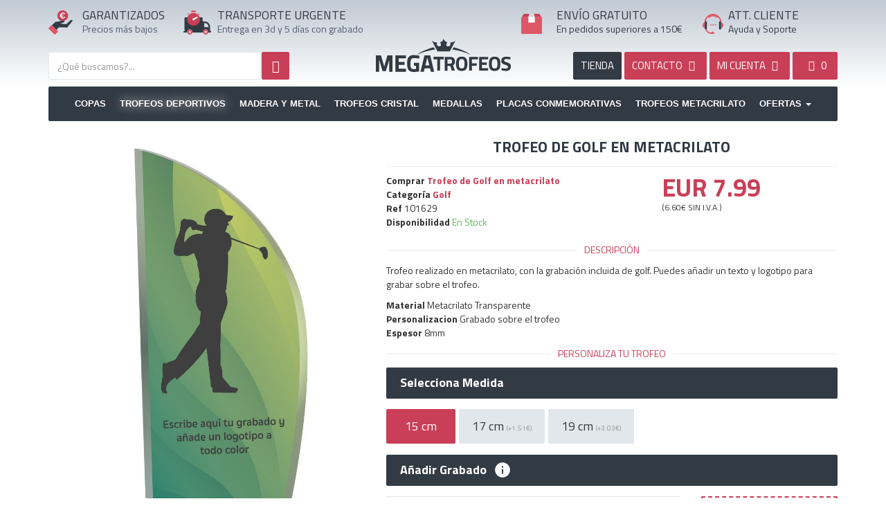

--- FILE ---
content_type: text/html; charset=UTF-8
request_url: https://megatrofeos.es/deportivos/golf/trofeo-de-golf-en-metacrilato
body_size: 12962
content:
<!DOCTYPE html>
<html lang="es">
<head>
    <meta charset="utf-8" />
    <title>Trofeo de cristal acrílico y madera de roble</title>
    <meta name="description" content="Trofeo realizado en metacrilato, con la grabación incluida de baloncesto. Puedes añadir un texto y logotipo para grabar sobre el trofeo.">
    <meta name="viewport" content="width=device-width,minimum-scale=1,initial-scale=1">
    <meta property="og:url" content="https://megatrofeos.es/deportivos/golf/trofeo-de-golf-en-metacrilato">
	<meta property="og:type" content="product">
	<meta property="og:title" content="Trofeo de Golf en metacrilato">
	<meta property="og:description" content="Trofeo realizado en metacrilato, con la grabación&amp;nbsp;incluida de golf. Puedes añadir un texto y logotipo para grabar sobre el trofeo.">
	<meta property="og:image" content="https://static.megatrofeos.es/2182/trofeo-de-golf-en-metacrilato-1.jpg">
	<link rel="canonical" href="https://megatrofeos.es/deportivos/golf/trofeo-de-golf-en-metacrilato">
	<meta name="keywords" content="">
	<meta name="robots" content="INDEX,FOLLOW">
	<meta name="dc.title" content="Trofeo de cristal acrílico y madera de roble">
	<meta name="dc.keywords" content="">
	<meta name="dc.subject" content="Trofeo realizado en metacrilato, con la grabación incluida de baloncesto. Puedes añadir un texto y logotipo para grabar sobre el trofeo.">
	<meta name="dc.description" content="Trofeo realizado en metacrilato, con la grabación incluida de baloncesto. Puedes añadir un texto y logotipo para grabar sobre el trofeo.">
	<base href="https://megatrofeos.es/">
<script>
// Define dataLayer and the gtag function.
window.dataLayer = window.dataLayer || [];
function gtag(){dataLayer.push(arguments);}

// Set default consent to 'denied' as a placeholder
// Determine actual values based on your own requirements
gtag('consent', 'default', {
  'ad_storage': 'granted',
  'ad_user_data': 'granted',
  'ad_personalization': 'granted',
  'analytics_storage': 'granted'
});
</script>

<script async src="https://www.googletagmanager.com/gtag/js?id=G-Q6BTCEMV0C"></script>
<script>
    window.dataLayer = window.dataLayer || [];
    function gtag(){dataLayer.push(arguments);}
    gtag('js', new Date());
    gtag('config', 'G-Q6BTCEMV0C');
    gtag('config', 'AW-873497601', {'allow_enhanced_conversions':true});
</script>
 <script src="https://apis.google.com/js/platform.js?onload=renderBadge" async defer></script>

    <link rel="index" href="https://megatrofeos.es/sitemap">
    <link rel="shortcut icon" href="https://megatrofeos.es/_app/assets/img/ico/favicon.ico">
    <link rel="preconnect" href="https://fonts.googleapis.com">
    <link rel="preconnect" href="https://fonts.gstatic.com" crossorigin>
    <link href="https://fonts.googleapis.com/css?family=Titillium+Web:400,700&display=swap" rel="stylesheet">
    <link href="https://megatrofeos.es/_app/assets/cache/assets.min.css?v=da045000e3f65327f6480018268f7891" rel="stylesheet" type="text/css" />
    <link href="https://megatrofeos.es/_app/assets/cache/e3c25644573df7956b6c61d62f2a2292.min.css?v=b0419ce90df3c07b93ae3192a2fad964" rel="stylesheet" type="text/css" /><style>
        @media (max-width:767px) {
            #list_images{ min-height: 493px }
            #alerta{ height:90px!important }
            #footer ul li{ height:48px }
            .img-responsive, .thumbnail > img, .thumbnail a>img, .carousel-inner>.item>img, .carousel-inner>.item>a>img {
                display: block!important;
                max-width: 100%;
                height: auto;
            }

            .productos .subcategoria .shop_subcategoria_imagen{
                display:none;
            }
        }
    </style>
    </head>
<body id="shop" class="view_producto_new page_2182 spanish" >
		<!--<div id="alerta" class="alert alert-danger text-center" style="margin-bottom:0;border-radius:0;border:none"><b>Próximos Días Festivos</b> 8, 24, 25, 26 y 31 de Diciembre. Y del 1 al 7 de Enero. Al seleccionar un producto le indicamos la fecha en que recibirá su pedido.</div>-->
  	<div class="page-wrapper">
    	    		<header id="header" class="header">
      			<section class="widget widget_navigation " id="widget_1"><div class="section-widget-body"><style>
    #logo_, #logo_movil_ {
        /*background: url(_app/assets/img/logo_es.png) no-repeat;*/
        background: url(logos/logotipo_es.svg) no-repeat;
        background-position: center center;
        background-repeat: no-repeat;
        background-size: 100%;
    }

    #logo_, #logo_movil_ {
        margin-top: 30px;
        height: 100px;
    }

    #logo_movil {
        margin: 10px 0;
        text-indent: -19999px;
        z-index: 100;
        width: 100%;
        height: 40px;
        position: relative;
        float: left;
        background: url(logos/logotipo_es.svg) no-repeat;
        background-position: center center;
        background-repeat: no-repeat;
    }


    .icon1{
        float:left;
        width: 35px;
        height: 35px;
    }
     .icon2{
        float:left;
        width: 40px;
        height: 40px;
    }
     .icon3{
        float:left;
        width: 30px;
        height: 30px;
        margin-top:5px;
    }
    .icon4, .icon4_es{
        float:left;
        width: 30px;
        height: 30px;
        margin-top:5px;
    }
    .icon4_en, .icon4_it, .icon4_pt, .icon4_fr, .icon4_de{
        float:left;
        background-repeat: no-repeat;
        width: 35px;
        height: 35px;
        margin-top:5px;
        background: url(media/logo_langs.svg) no-repeat;
    }

    .icon4_en svg, .icon4_it svg, .icon4_pt svg, .icon4_fr svg, .icon4_de svg{
        display: none;
    }
</style>
<div class="clearfix"></div>
    <div class="header_shop">
    	<div class="container">
            <div class="row hidden-xs head_top">
                <div class="col-sm-2">
                    <div class="row">
                        <div class="col-sm-3 header_icon">
                        	<span class="icon1"><svg version="1.1" id="Capa_1" xmlns="http://www.w3.org/2000/svg" xmlns:xlink="http://www.w3.org/1999/xlink" x="0px" y="0px"
     viewBox="0 0 416.2 420.9" style="enable-background:new 0 0 416.2 420.9;" xml:space="preserve">
<style type="text/css">
    .st0{fill:#323A44;}
    .st1{fill:#C93F57;}
    .st2{fill:#DE5767;}
    .st3{fill:#FFFFFF;}
</style>
<g>
    <path class="st0" d="M414.6,174.9c-12.6-10.1-30.8-9.3-42.2,2.1c-18.2,18.1-36.4,36.2-54.4,54.5c-5.3,5.4-9.8,9.6-18.6,7.9
        c-11.2-2.2-22.7-2.4-34-3.6c-11.5-1.2-23-2.5-34.5-3.7c-9.7-1-19.4-2-29-3c1.1-1.3,2.1-1.7,3.2-2.1c18.4-6.3,36.8-12.5,55.2-18.8
        c7.6-2.6,13.5-11.7,12.6-19.6c-0.3-2.8-1.3-5.5-1.9-8.2c-0.9-0.7-1.8-1.4-2.6-2.2c-5.6-6.1-12.4-7.7-20.3-5.6
        c-10,2.7-20.1,5.2-30.2,7.8c0,0,0,0,0,0h0c-11.3,3.1-22.5,6.6-34,9.2c-14.6,3.3-28.6,9.8-44.2,8.6c-10.7-0.8-19.7,3.5-28.1,9.7
        c-3.5,2.6-6.5,5.7-9.6,8.7c-14.4,14.3-28.9,28.5-43.3,42.8c25.9,25.7,51.7,51.5,77.6,77.2c1.2,1.2,2.3,2.3,3.5,3.5c0,0,0,0,0,0
        c0.1-1.6,0.9-2.8,1.8-4.1c8.8-11.8,17.8-23.5,26.3-35.6c2.5-3.5,5.2-4.3,9.2-4.3c45.3,0.1,90.6-0.1,135.9,0.2
        c7,0,12.7-0.7,15.9-7.7c0.8-1.8,2.4-3.1,3.6-4.7c27.5-34.9,55-69.7,82.6-104.6C416.8,177.2,416.4,176.4,414.6,174.9z"/>
    <path class="st1" d="M248,172.5c7.9-2.1,14.7-0.4,20.3,5.6c0.8,0.8,1.7,1.5,2.6,2.2c2.2-0.8,4.4-1.4,6.6-2.3
        c32.1-13.1,52.2-36.7,58-70.7c5.9-34.5-5.5-64.1-32.6-86.3C260.9-13.4,200.5-4.4,169.2,39.9c-24.2,34.2-21,82.6,7.2,113.5
        c11.5,12.6,25.5,21.2,41.4,26.8c0,0,0,0,0,0C227.9,177.7,237.9,175.1,248,172.5z M208.2,107.1h-13.4V96.9h11.7
        c-0.2-3.2-0.3-5.6-0.3-7.4c0-2,0-3.5,0.2-4.5h-11.6V74.7h12.8c2.2-11.4,6.9-20.3,14.1-26.6c7.2-6.3,16.3-9.5,27.3-9.5
        c8.9,0,16.6,2,23,6.1c6.4,4,11,9.8,13.6,17.2L272.2,68c-1.4-5.3-4.1-9.4-8.1-12.3c-4-2.9-8.7-4.4-14-4.4c-6.7,0-12.4,2-17,6.1
        c-4.6,4-7.9,9.8-9.8,17.3h35.6l-3.3,10.4h-33.8c-0.1,1-0.1,2.5-0.1,4.5c0,1.7,0.1,4.2,0.3,7.4h30.9l-3.2,10.2h-25.8
        c2,6.7,5.2,11.8,9.5,15.4c4.4,3.6,9.7,5.3,16.1,5.3c5.5,0,10.4-1.6,14.9-5c4.4-3.3,7.4-7.9,9-13.9l13.5,4.5
        c-2.6,8.5-7.3,15.1-14.1,19.9c-6.8,4.8-14.7,7.2-23.5,7.2c-10.8,0-19.7-2.9-26.8-8.8C215.5,125.9,210.7,117.7,208.2,107.1z"/>
    <path class="st2" d="M58.7,259.2c-4.6-2.3-8.4-1.5-12.1,2.3c-13.9,14.1-28,28.1-42,42.1c-6.2,6.2-6.2,9.3,0,15.4
        c33,32.7,66,65.4,99,98.1c5,5,8.6,5,13.6,0c14.4-14.3,28.8-28.7,43.1-43.1c4.9-5,4.9-8.8,0-13.7c-6.8-6.9-13.7-13.6-20.5-20.5
        c0,0,0,0,0,0c-1.2-1.1-2.4-2.3-3.5-3.5C110.5,310.7,84.6,284.9,58.7,259.2z"/>
    <path class="st3" d="M222.5,131.8c7,5.9,16,8.8,26.8,8.8c8.9,0,16.7-2.4,23.5-7.2c6.8-4.8,11.5-11.4,14.1-19.9l-13.5-4.5
        c-1.6,6-4.6,10.6-9,13.9c-4.4,3.3-9.4,5-14.9,5c-6.4,0-11.8-1.8-16.1-5.3c-4.3-3.5-7.5-8.7-9.5-15.4h25.8l3.2-10.2H222
        c-0.2-3.2-0.3-5.6-0.3-7.4c0-2,0-3.5,0.1-4.5h33.8l3.3-10.4h-35.6c1.9-7.5,5.2-13.3,9.8-17.3c4.7-4.1,10.3-6.1,17-6.1
        c5.3,0,9.9,1.5,14,4.4c4,2.9,6.7,7,8.1,12.3l13.3-6.1c-2.6-7.4-7.1-13.1-13.6-17.2c-6.5-4.1-14.1-6.1-23-6.1
        c-11,0-20.1,3.2-27.3,9.5c-7.2,6.4-11.9,15.2-14.1,26.6h-12.8v10.4h11.6c-0.1,1-0.2,2.5-0.2,4.5c0,1.7,0.1,4.2,0.3,7.4h-11.7v10.2
        h13.4C210.7,117.7,215.5,125.9,222.5,131.8z"/>
</g>
</svg></span>
                        </div>
                        <div class="col-sm-9 no_padl">
                        	<p class="header_titulos" id="text1"></p>
                        	<p class="header_content" id="text2"></p>
                        </div>
                    </div>
                </div>

                <div class="col-sm-3">
                    <div class="row">
                        <div class="col-sm-2 header_icon">
                            <span class="icon2"><svg version="1.1" id="Capa_1" xmlns="http://www.w3.org/2000/svg" xmlns:xlink="http://www.w3.org/1999/xlink" x="0px" y="0px"
     viewBox="0 0 415.9 367.9" style="enable-background:new 0 0 415.9 367.9;" xml:space="preserve">
<style type="text/css">
    .st0{fill:#323A44;}
    .st1{fill:#C93F57;}
    .st2{fill:#DE5767;}
    .st3{fill:#FFFFFF;}
</style>
<g>
    <path class="st0" d="M404.7,312.1c-4.7,0-4.9-2.2-4.8-5.8c0.1-20.6,0.1-41.3,0-61.9c0-7.2-1.6-14.2-3.9-20.9
        c-4.3-13.1-11.7-24.4-21.9-33.9c-14.9-13.9-32.5-20.8-52.6-21.5c-9-0.3-18-0.1-27-0.1c-6.6,0-6.6,0-6.6-6.8c0-13.5,0-27,0-40.5
        c0-10-6.6-16.6-16.5-16.7c-13.2,0-26.3,0-39.5,0c1.1,20.4-3.4,39.3-16,55.8c-13.3,17.4-30.7,28.1-52.6,31.2
        c-26.1,3.7-48.8-4-67.5-22.2C80.5,154,72.7,135.4,72,114c-0.1-3.3,0-6.7,0-10c-12.6,0-25.3,0-37.9,0C22,104,16,110,16,122.1
        c0,56.9,0.1,113.8-0.1,170.7c0,8.7,2.9,15,12.4,19.1c-5.8,0-10.2,0-14.6,0C5.7,312,0,317.1,0,324c0,6.9,5.8,11.9,13.7,11.9
        c14.3,0,28.6,0,42.9,0c-4-26.4,14.2-48.3,40-48c24.8,0.2,42.4,22.2,38.5,48v0c53.8,0,107.6,0,161.3,0c-4-26.4,14.2-48.3,40-48
        c24.8,0.2,42.4,22.2,38.5,48h0c9.5,0,19,0.1,28.5-0.1c6.6-0.1,11.9-5.3,12.2-11.5C416.2,318.4,411,312.2,404.7,312.1z M375.9,253.2
        c0,3.2-2.3,2.7-4.2,2.7c-9.3,0-18.6,0-27.9,0c-9.1,0-18.3-0.1-27.4,0.1c-3.1,0.1-4.4-0.7-4.4-4.1c0.1-18.6,0.1-37.3,0-55.9
        c0-3.5,1.4-4,4.5-4.1c31.3-0.6,54.5,18.5,59.4,49.4C376.3,245.2,375.8,249.3,375.9,253.2z"/>
    <path class="st1" d="M55.7,137.7c0.9,25.8,10.2,48.2,28.7,66c22.6,21.8,49.8,31.1,81.3,26.7c26.3-3.7,47.3-16.6,63.3-37.5
        c15.1-19.8,20.6-42.6,19.2-67.2c-0.4-1.3-0.9-2.7-1.1-4c-5.9-44.3-44.1-80-88.5-82.5C118.8,36.8,82.7,58,65.2,93.6
        c-5,10.2-7.2,21.1-9.5,32.1v0C55.7,129.7,55.5,133.7,55.7,137.7z M146.2,122.1c19.6-8.5,39.5-16.6,59.2-24.8
        c0.9-0.4,1.9-0.4,1.8-0.4c3.7-0.4,6,0.5,6.9,3.1c1,2.7,0.4,5-2,6.9c-17.2,13.4-34.2,27-51.5,40.2c-9.5,7.2-19.7,4-23.6-6.9
        C134.6,133.4,138.1,125.6,146.2,122.1z"/>
    <path class="st2" d="M96.7,287.9c-25.8-0.3-44,21.6-40,48c2.3,9.5,7,17.5,14.8,23.6c23.1,17.8,57,6.2,63.8-23.6c0,0,0,0,0,0
        C139.1,310.1,121.5,288.2,96.7,287.9z M95.7,343.9c-8.7-0.1-15.7-7.3-15.7-16c0-8.9,7.3-16.1,16.2-16c8.7,0.1,15.7,7.3,15.7,16
        C111.9,336.8,104.7,344,95.7,343.9z"/>
    <path class="st2" d="M336.6,287.9c-25.8-0.3-44,21.6-40,48c2.3,9.5,7,17.5,14.8,23.6c23.1,17.8,57,6.2,63.8-23.6c0,0,0,0,0,0
        C379,310.1,361.4,288.2,336.6,287.9z M335.6,343.9c-8.7-0.1-15.7-7.3-15.7-16c0-8.9,7.3-16.1,16.3-16c8.7,0.1,15.7,7.3,15.7,16
        C351.9,336.8,344.6,344,335.6,343.9z"/>
    <path class="st2" d="M124.3,29.4c18.4,0,36.9,0,55.3,0c4.3,0,6.1-2.1,6-6.3c-0.1-5.2-0.2-10.4,0-15.6c0.2-5.3-2.2-7.1-7.3-7
        c-8.6,0.2-17.2,0.1-25.9,0.1c-9.2,0-18.4,0.1-27.7,0c-4.5-0.1-6.8,1.7-6.7,6.4c0.1,5.4,0.1,10.8,0,16.2
        C118.1,27.3,119.9,29.4,124.3,29.4z"/>
    <path class="st2" d="M70.9,70.1c4.2-4.6,8.7-8.8,13.1-13.2c4.9-4.9,4.7-6.1-1.4-9.2c-1.8-0.9-3.6-1.7-5.8-1.6
        c-6.1,0.3-10.6,3-13.4,8.5c-2.8,5.4-1.6,10.4,2,15.1C67.1,72.1,68.5,72.7,70.9,70.1z"/>
    <path class="st2" d="M219.3,56.5c4.8,4.1,9.3,8.8,13.6,13.5c2.6,2.8,4.1,2.1,6-0.5c3.3-4.5,4.5-9.3,1.9-14.6
        c-2.7-5.5-7.1-8.4-13.2-8.7c-2.7-0.1-5.1,0.9-7.3,2.3C216.2,50.8,215.2,53,219.3,56.5z"/>
    <path class="st3" d="M160.6,147.1c17.3-13.2,34.3-26.8,51.5-40.2c2.4-1.9,3-4.3,2-6.9c-1-2.6-3.2-3.4-6.9-3.1c0.1,0-0.9,0-1.8,0.4
        c-19.8,8.2-39.6,16.3-59.2,24.8c-8,3.5-11.5,11.3-9.1,18.1C140.9,151,151.2,154.3,160.6,147.1z"/>
</g>
</svg></span>
                        </div>
                        <div class="col-sm-10" style="padding-right: 0">
                            <p class="header_titulos" id="text5"></p>
                            <p class="header_content" id="text6"></p>
                        </div>
                    </div>
                </div>


                <div class="col-sm-2">
                                    <a id="logo_" href="https://megatrofeos.es/" title="Trofeos">Trofeos</a>
                </div>


                <div class="col-sm-3" style="padding-right: 0">
                    <div class="row">
                        <div class="col-sm-2 header_icon">
                            <span class="icon3">


                                <svg version="1.1" id="Capa_1" xmlns="http://www.w3.org/2000/svg" xmlns:xlink="http://www.w3.org/1999/xlink" x="0px" y="0px"
     viewBox="0 0 368 351.8" style="enable-background:new 0 0 368 351.8;" xml:space="preserve">
<style type="text/css">
    .st0__{fill:#DE5767;}
    .st1__{fill:#C93F57;}
    .st2__{fill:#D8DBE0;}
    .st3__{fill:#FEFEFE;}
</style>
<g>
    <path class="st0__" d="M361,57.9c-5.5-2.2-11.3-2-17.1-2c-34.6,0-69.2,0-103.8,0c0,0,0,0,0,0c0,0-0.5,0-0.5,0
        c0.1,5.8,0.3,11.6,0.3,17.4c0,28.4,0,56.9,0,86.4c-5.3-4.8-10.1-8.9-14.7-13.3c-2-2-3.3-2.5-5.6-0.3c-4.1,3.9-8.7,7.3-12.7,11.2
        c-2.4,2.3-3.8,2-6.1,0c-4.6-4-9.6-7.6-14.3-11.6c-1.9-1.6-3.1-1.7-5,0c-4.2,3.8-8.9,7.1-12.9,11c-3,3-4.9,2.6-7.6-0.4
        c-3.2-3.6-7-6.6-10.3-10.2c-2.1-2.3-3.5-2-5.7-0.1c-5.3,4.5-10.8,8.7-16.2,13c-1.2-0.7-0.8-1.7-0.8-2.4c0-32.4,0-64.9,0-97.3
        c0-1.2,0.2-2.3,0.3-3.5l-0.5,0c-34.6,0-69.2,0-103.8,0c-5.8,0-11.6-0.2-17.1,2C2.8,62,0,66.6,0,72.8C0.1,160,0,247.3,0.1,334.6
        c0,10.8,6.6,17.3,17.5,17.3c110.9,0,221.8,0,332.8,0c11.2,0,17.5-6.5,17.5-17.7c0-86.3,0-172.5,0.1-258.8
        C368,68.3,366.1,62.6,361,57.9z"/>
    <path class="st1__" d="M240.1,55.9c34.6,0,69.2,0,103.8,0c5.8,0,11.6-0.2,17.1,2c-12.2-17.3-24.3-34.6-36.5-51.8
        c-3-4.3-7.4-6.1-12.5-6.1c-29.3,0-58.6,0-87.9,0.1C229.5,18.7,234.8,37.3,240.1,55.9z"/>
    <path class="st1__" d="M24,55.9c34.6,0,69.2,0,103.8,0c5.3-18.6,10.7-37.2,16-55.9C114.5,0,85.2,0,56,0c-5.4,0-9.8,2.3-12.8,6.6
        C31,23.6,19,40.8,6.9,57.9C12.4,55.7,18.2,55.9,24,55.9z"/>
    <path class="st2__" d="M127.8,55.9l0.5,0c37.1,0,74.2,0,111.3,0c0,0,0,0,0,0c0,0,0.5,0,0.5,0c0,0,0,0,0,0
        c-5.3-18.6-10.7-37.2-16-55.9c0,0,0,0,0,0c-26.8,0-53.5,0-80.3,0c0,0,0,0,0,0C138.5,18.7,133.2,37.3,127.8,55.9z"/>
    <path class="st3__" d="M128.3,56c-0.1,1.2-0.3,2.3-0.3,3.5c0,32.4,0,64.9,0,97.3c0,0.7-0.4,1.7,0.8,2.4c5.4-4.3,10.9-8.5,16.2-13
        c2.2-1.9,3.6-2.2,5.7,0.1c3.3,3.5,7.1,6.6,10.3,10.2c2.6,3,4.5,3.4,7.6,0.4c4-3.9,8.7-7.2,12.9-11c1.9-1.7,3.1-1.6,5,0
        c4.7,4,9.7,7.6,14.3,11.6c2.3,2,3.8,2.3,6.1,0c4-3.9,8.6-7.3,12.7-11.2c2.3-2.2,3.6-1.7,5.6,0.3c4.5,4.4,9.4,8.5,14.7,13.3
        c0-29.5,0-58,0-86.4c0-5.8-0.2-11.6-0.3-17.4c0,0,0,0,0,0C202.5,55.9,165.4,55.9,128.3,56z"/>
</g>
</svg>

</span>
                        </div>
                        <div class="col-sm-10">
                            <p class="header_titulos" id="text3"></p>
                            <p class="header_content" id="text4"></p>
                        </div>
                    </div>
                </div>

                <div class="col-sm-2" style="padding:0">
                    <div class="row">
                        <div class="col-sm-2 header_icon" style="padding: 0">
                            <span class="icon4_es">
                                <svg version="1.1" id="Capa_1" xmlns="http://www.w3.org/2000/svg" xmlns:xlink="http://www.w3.org/1999/xlink" x="0px" y="0px"
     viewBox="0 0 387 368.1" style="enable-background:new 0 0 387 368.1;" xml:space="preserve">
<style type="text/css">
    .st0_{fill:#FDFDFD;}
    .st1_{fill:#DE5767;}
    .st2_{fill:#323A44;}
    .st3_{fill:#F6F8FA;}
</style>
<g>
    <path class="st0_" d="M285.3,59.9c0,0.1-0.1,0.2-0.1,0.3c0.1,0.1,0.3,0.1,0.4,0.2C285.5,60.2,285.4,60,285.3,59.9z"/>
    <path class="st1_" d="M357.2,158.6c-2.9-1.7-3.9-3.4-3.9-6.6c0-4.1-0.4-8.3-1-12.4c-6.5-43.7-27.2-79.2-62.1-106.2
        C256,7,217-4.2,174.1,1.4c-41.9,5.4-76.3,25.4-103.2,58c-22.3,27-34.6,58.1-36.2,93.2c-0.2,3.5-2,4.4-4.4,5.7
        C4.2,172.1-7,203.7,4.5,231c7.1,16.9,19.9,27.5,37.1,33.1c0-35.8,0-71.5,0.1-107.3c0-11.6,7.4-19.6,19.1-20.9c0,0,0,0,0,0
        c0-0.5-0.1-1,0-1.5c4.1-23.6,13.8-44.7,29.2-63c3.5-4.2,6.8-8.8,11.7-11.9c6.6,13.8,16,16.3,28.2,7.5c15.8-11.5,33.2-19,52.7-20.8
        c27.6-2.4,53.1,3.7,75.5,20.9c11.3,8.7,21.7,5.8,27.3-7c0-0.1,0.1-0.2,0.1-0.3c2.9-1,3.4,1.9,4.8,3.1c3,2.8,5.7,6,8.5,9.1
        c0,0,0,0,0,0c0,0,0,0,0,0c3.3,3.3,5.9,7.1,8.4,11c10.5,16.2,17.6,33.7,20.4,52.8c12.2,2.5,18.1,9.6,18.1,21.8
        c0,35.4,0.1,70.9,0.1,106.3v0c0.5-0.2,0.9-0.5,1.4-0.6c24.8-8.6,38.6-26.3,40-52.3C388.1,187.9,377.5,170.1,357.2,158.6z"/>
    <path class="st2_" d="M73.7,284C73.7,284,73.7,284,73.7,284c5.5-4.5,8-10.2,8-17.3c-0.1-36.2,0-72.4-0.1-108.6
        c0-13.4-7.5-21.3-20.9-22.1c0,0,0,0,0,0c-11.7,1.2-19,9.3-19.1,20.9c0,35.8,0,71.5-0.1,107.3c-0.6,8,1.8,14.7,7.8,20.1
        C57.6,289.2,65.7,289.8,73.7,284z"/>
    <path class="st2_" d="M327.4,136c-14.5,0.6-21.9,8.2-21.9,22.6c0,35.4,0.1,70.8-0.1,106.2c0,7.4,1.9,13.7,7.2,18.9c0,0,0,0,0,0
        c5.3,3.3,10.9,5.5,17.4,3.8c10.4-2.7,15.3-9.9,15.6-23.4c0,0,0,0,0,0c0-35.4-0.1-70.9-0.1-106.3C345.5,145.6,339.6,138.4,327.4,136
        z"/>
    <path class="st1_" d="M215.8,339.9c-3.7-8-10.2-12-19.1-11.8c-4.5,0.1-9,0.1-13.5,0c-9.8-0.3-16.6,4.1-20.3,13
        c-1,2.3-2.1,3.1-4.4,2.9c-15.2-1.7-29.6-5.6-42.9-13.2c-19.1-10.9-32.8-26.8-41.9-46.6c0,0,0,0,0,0c-8,5.8-16.1,5.1-24.3,0.2
        c0.1,0.5,0.1,1,0.3,1.5c18.2,43.2,49.8,70.4,95.9,80.3c15.8,3.4,31.8,1.5,47.7,2.1c6.2,0.2,11.9-0.8,17.1-4.2c0,0,0,0,0,0
        c0.5-0.6,1.1-1.3,1.6-1.9C217.8,355.4,219.5,347.9,215.8,339.9z"/>
    <path class="st3_" d="M294.5,69.4c0.9,1.2,1.7,3.3,4.1,2.7c0,0,0,0,0,0c-2.8-3.1-5.4-6.3-8.5-9.1c-1.3-1.3-1.9-4.1-4.8-3.1
        c0.1,0.2,0.2,0.3,0.2,0.5C287.6,64.3,291.9,66.1,294.5,69.4z"/>
</g>
<g>
    <path class="st1_" d="M140.6,204c0-7.8,5.3-13.4,12.7-13.4s12.5,5.5,12.5,13.4c0,7.6-4.9,13.4-12.7,13.4
        C145.7,217.4,140.6,211.7,140.6,204z"/>
    <path class="st1_" d="M184.5,204c0-7.8,5.3-13.4,12.7-13.4c7.4,0,12.5,5.5,12.5,13.4c0,7.6-4.9,13.4-12.7,13.4
        C189.6,217.4,184.5,211.7,184.5,204z"/>
    <path class="st1_" d="M228.4,204c0-7.8,5.3-13.4,12.7-13.4c7.4,0,12.5,5.5,12.5,13.4c0,7.6-4.9,13.4-12.7,13.4
        C233.5,217.4,228.4,211.7,228.4,204z"/>
</g>
</svg>

                            </span>
                        </div>
                        <div class="col-sm-10"  style="padding:0">
                        	<p class="header_titulos" id="text7"></p>
                        	<p class="header_content" id="text8"></p>
                        </div>
                    </div>
                </div>
            </div>
            <div class="row only_phone">
                <a id="logo_movil" href="https://megatrofeos.es/" title="Copas Trofeos" height="50" width="412">Copas Trofeos</a>
            </div>
            <div class="row">
                <div class="col-sm-5">
                	<!--search-->
                    <section class="widget widget_shop_search " id="widget_50"><div class="section-widget-body"><form id="search_form" onsubmit="shopsearchform()" class="search_form" action="https://megatrofeos.es/shop/busqueda" method="post">
	<input type="hidden" name="redirect" value="https://megatrofeos.es/deportivos/golf/trofeo-de-golf-en-metacrilato">

	<div class="search_size">
		
		<div class="search_input_size">
			<input type="text" id="shopsearch" name="shopsearch" aria-labelledby="Busqueda" class="typeahead form-control search_input search" value="" placeholder="¿Qué buscamos?...">
		</div>

	</div>
	
	<button type="submit" id="search_btn" name="search_btn" class="btn btn-search btn-primary search_btn" aria-label="Busqueda"><i class="fa fa-search"></i></button>
</form></div></section><div class="clearfix"></div>                </div>

                
                <div class="col-sm-6 col-sm-offset-1">
                    <div class="row">
                        <div class="pull-right header_right" style="text-transform: uppercase;">
                            <a href="https://megatrofeos.es/filtro" title="Tienda de Trofeos" class="btn btn-dark search_btns hidden-xs">Tienda</a>
                            <a href="https://megatrofeos.es/contacto" title="Contacto" class="btn btn-primary search_btns hidden-xs"><span class="hidden-sm">Contacto </span><i class="icon-mail"></i></a>
                            <a rel="nofollow" href="https://megatrofeos.es/auth/login" data-role="" title="Mi cuenta" class="btn btn-primary search_btns text"><span class="hidden-sm">MI CUENTA</span> <i class="icon-user-circle"></i></a>
                            <a rel="nofollow" data-spaceweb="cesta" data-placement="bottomRight" class="btn btn-primary search_btns text" href="https://megatrofeos.es/cesta" style="min-width: 65px"><span id="shop_cart"><i class="icon-shopping-basket"></i> 
                                <span id="cesta_total_items">0</span> 
                                <span id="cesta_count_items" class="hide">&nbsp;</span></span>
                            </a>                        
                        </div>
                    </div>  
                </div>
            </div>
        </div>
    </div>
    
	<div class="container">
        <div id="navigation" class="navbar navbar-default" role="navigation">
                <div class="navbar-header">
                  <button type="button" class="navbar-toggle" data-toggle="collapse" data-target="#navbar-navigation0">
                    <span class="sr-only">Toggle navigation</span>
                    <span class="icon-bar"></span>
                    <span class="icon-bar"></span>
                    <span class="icon-bar"></span>
                  </button>
                </div>
                <div id="navbar-navigation0" class="navbar-collapse collapse">
                  <ul class="nav navbar-nav">
                    <li class=""><a href="copas">Copas</a></li><li class="active "><a href="deportivos">Trofeos Deportivos</a></li><li class=""><a href="madera-y-metal">Madera y Metal</a></li><li class=""><a href="trofeos-de-cristal">Trofeos Cristal</a></li><li class=""><a href="medallas">Medallas</a></li><li class=""><a href="placas-homenaje">Placas Conmemorativas</a></li><li class=""><a href="trofeos-de-metacrilato">Trofeos Metacrilato</a></li>                    <li class="dropdown">
                      <a href="ofertas" class="dropdown-toggle" data-toggle="dropdown" role="button" aria-haspopup="true" aria-expanded="false">Ofertas <span class="caret"></span></a>
                      <ul class="dropdown-menu">
                        <li><a href="ofertas">Ofertas</a></li>
                        <li><a href="outlet">outlet</a></li>
                        <li><a href="complementos">Complementos</a></li>
                        <li><a href="articulos-promocionales">Promocionales</a></li>
                        <li><a href="materiales">Materiales</a></li>
                      </ul>
                    </li>
                    
                  </ul>
                </div>
        </div>
    </div> 

    </div></section>      			    		</header>
    	    	    	<div class="content-wrapper">
    			      	<section class="page-section">
	        	<div class="container">
	          		<div class="row">
			            			            			            <main>
			              				              	<article id="contenido" class="contenido col-sm-12">
				                				                				                  	<div class="row" itemscope itemtype="http://schema.org/Product">
    <div class="col-md-5">
        <div class="rows">
            <div id="list_images">
                <div id="sync1" class="owl-carousel">
            <div id="imagen_0" class="item attr_opc_0" data-attr_opc="0">
        	<img src="https://static.megatrofeos.es/2182/trofeo-de-golf-en-metacrilato-1-842x1200.jpg" alt="Trofeo de Golf en metacrilato" title="Trofeo de Golf en metacrilato" class="img-responsive" itemprop="image" width="458">
        </div>
    </div>
<br>
<br>
                <!-- end product images -->
            </div>
        </div>
    </div>
    <div class="col-md-7">
        <div class="shop_producto_head">
            
            <h1 class="titulo"><span>Trofeo de Golf en metacrilato</span></h1>
            
            <div class="clearfix"></div>    
            <hr style="margin-top:10px;margin-bottom:10px" />

            <div class="row">
                
                <!-- CARACTERÍSTICAS-->
                <div class="col-sm-7">

                    <meta itemprop="sku" content="101629" />
                    <span class="hide" itemprop="brand" itemscope itemtype="http://schema.org/Brand">
                        <span itemprop="name">MegaTrofeos</span>
                    </span>

                    
                    <ul class="caracteristicas">

                        <li class="text-recorta">
                            <strong>Comprar <a class="text-primary" href='https://megatrofeos.es/deportivos/golf/trofeo-de-golf-en-metacrilato' title='Trofeo de Golf en metacrilato'><span itemprop="name">Trofeo de Golf en metacrilato</span></a></strong>
                        </li>
                        <li>
                            <strong>Categoría 
                                <a class="text-primary" href="deportivos/golf">
                                    <span itemprop="category">Golf</span>
                                </a>
                            </strong>
                        </li>
                        <li>
                            <strong>Ref </strong><span itemprop='productID' content='mpn:101629'>101629</span>
                        </li>
                        
                        <li id="id_articulo" data-id="2182" class="hide"></li>

                        <li class="hide">
                            <strong>Disponibilidad</strong>&nbsp;<span id="disponibilidad" data-uni="unidades"></span>
                        </li>

                                                    <li class="text-recorta">
                                <strong>Disponibilidad</strong> <span class="text-success">En Stock</span></li>
                            <li>
                        
                    </ul>
                </div>
                <!-- FIN CARACTERÍSTICAS-->

                <!-- PRECIOS-->
                <div class="col-sm-5">
                    <div class="prices">

                        
                            <p class="our_price_display">
                                <span itemprop="offers" itemtype="http://schema.org/Offer" itemscope>
                                    <link itemprop="url" href="deportivos/golf/trofeo-de-golf-en-metacrilato" />
                                                                            <meta itemprop="availability" content="https://schema.org/InStock" />
                                                                        <meta itemprop="priceCurrency" content="EUR" />
                                    <span itemprop="price" content="7.99">
                                                                                <span id="our_price_display" class="price">EUR 
                                            <span id="precio_final">7.99</span> 
                                                                                    </span>
                                    </span>
                                    <meta itemprop="priceValidUntil" content="2027-01-21" />
                                </span>
                            </p>                        

                            <p class="hide"><span id="precio_attr_add"></span>€ </p>

                            <span id="price_sintax">(<span id="price_sintax_display">6.6</span>€ sin I.V.A.)</span></span>
                            
                    </div> 
                </div>
                <!-- FIN PRECIOS-->

                                    <div class="clearfix"></div>

                    <div class="col-sm-12">
                        <div class="text-with-hr text-primary">
                            <span>DESCRIPCIÓN</span>
                        </div>
                        <span itemprop="description"><p>Trofeo realizado en metacrilato, con la grabación&nbsp;incluida de golf. Puedes añadir un texto y logotipo para grabar sobre el trofeo.</p></span>
                    </div>
                
                
                <div class="clearfix"></div>

                <div class="col-sm-12">
                    <b>Material</b> Metacrilato Transparente<br><b>Personalizacion</b> Grabado sobre el trofeo<br><b>Espesor</b> 8mm<br>                </div>

            </div>

            <div class="clearfix"></div>
            
            <div class="well">
                <!-- product for order -->
                <div class="addtocart">
    <form class="form-horizontal" role="form" name="cesta_addtocart" id="cesta_addtocart" action="cesta/add" method="POST" enctype="multipart/form-data">
        <p class="hidden">
            <input type="text" readonly="readonly" name="id_producto" id="id_producto" value="2182" />
            <input type="text" readonly="readonly" name="referencia_proveedor" id="referencia_proveedor" value="1016" />
            <input type="text" readonly="readonly" name="referencia" id="referencia" value="101629" />
            <input type="text" readonly="readonly" name="preparation_time" id="preparation_time" value="0" date-originalpt="0" />
            <input type="text" readonly="readonly" name="id_comb" id="id_combination" value="" />
            <input type="text" readonly="readonly" name="combinations" id="combinations" value="" />
            <input type="text" readonly="readonly" name="precio" id="precio" value="6.6"/>
            <input type="text" readonly="readonly" name="cantidad_min" id="cantidad_min" value="1"/>
            <input type="text" readonly="readonly" name="cantidad_max" id="cantidad_max" data-stockdirecto="0" value="0"/>
            <input type="text" readonly="readonly" name="qty_descuento" id="qty_descuento" value="0"/>
            <input type="text" readonly="readonly" name="qty_descuento_uni" id="qty_descuento_uni" value="0"/>
            <input type="text" readonly="readonly" name="precio_venta" id="precio_venta" value="6.6" />
            <input type="text" readonly="readonly" name="precio_incremento" id="incremento" value="" />
            <input type="text" readonly="readonly" name="precio_attr_opt" id="precio_attr_opt" value="0" />
            <input type="text" readonly="readonly" name="opt_attr" id="opt_attr" value="" />
            <input type="text" readonly="readonly" name="stock_comb" id="stock_comb" value="0" />
            <input type="text" readonly="readonly" name="complementos" id="complementos" value="" />
            <input type="text" readonly="readonly" name="complementos_precio" id="complementos_precio" value="" />
            <input type="text" readonly="readonly" name="require_envio" id="require_envio" value="1" />
            <input type="text" readonly="readonly" name="require_procesado" id="require_procesado" value="1" />
        </p>

        <div class="col-sm-12 form-horizontal">

            <!-- attributes -->
            <div id="atributos">
    
            <div class="clearfix"></div>
        <div id="opc_pro" class="row text-with-hr hidden-xs">
            <span><i class="fa fa-angle-down" aria-hidden="true"></i> PERSONALIZA TU TROFEO <i class="fa fa-angle-down" aria-hidden="true"></i></span>
        </div>
    
    <div class="hide" id="loading"><i class="fa fa-spinner fa-pulse"></i></div>

                    
        <div class="hide_ form-group attrs_comb tipo_5">
            <div class="items_1 group">

                                    <div class="attrs_label">
                        <label class="pull-left">
                            Selecciona Medida <span class="label_right"></span>
                        </label>
                                            </div>
                
                <div class="clearfix"></div>

                <div class="attrs_items items_5 ">
    <input class="hide attr_comb buttom_min  in_combination  filtro_1 form-control" data-attr="1" name="attr_comb[1]">
                                
    <ul class="hash_medida require">
        <li class="box_round item item_15"><a href="javascript:" data-stock="999999" data-instock="999999" data-tiempo="0" data-val="15" data-opc="15" data-id_comb="41675" data-precio="0" data-id_tipo="1" data-id_attr="15" data-alias="medida">15 cm</a></li><li class="box_round item item_17"><a href="javascript:" data-stock="999999" data-instock="999999" data-tiempo="0" data-val="17" data-opc="17" data-id_comb="50963" data-precio="1.51" data-id_tipo="1" data-id_attr="17" data-alias="medida">17 cm <small class="text-secundary">(+1.51€)</small></a></li><li class="box_round item item_19"><a href="javascript:" data-stock="999999" data-instock="999999" data-tiempo="0" data-val="19" data-opc="19" data-id_comb="50964" data-precio="3.03" data-id_tipo="1" data-id_attr="19" data-alias="medida">19 cm <small class="text-secundary">(+3.03€)</small></a></li>    </ul>
</div>
            </div>
        </div>
        
        <div class="clearfix"></div>

                    
        <div class="hide_ form-group attrs_comb tipo_3">
            <div class="items_4 group">

                                    <div class="attrs_label">
                        <label class="pull-left">
                            Añadir Grabado <span class="label_right"><a href="javascript:" data-toggle="popover" data-placement="bottom" data-content="Puede añadir un texto y un logotipo o puede subir su diseño completo con la fuente que usted desee y su imagen. Nosotros lo ajustamos al trofeo. Maximo 5Mb.<br><br><img src='media/imagenes/info_chapa.jpg' class='img-fluid' width='244' height='127'>"><svg style="float:right;margin-left:10px"height="26" viewBox="0 0 48 48" width="26" xmlns="http://www.w3.org/2000/svg"><path d="M0 0h48v48H0z" fill="none"/><path fill="white" d="M24 4C12.95 4 4 12.95 4 24s8.95 20 20 20 20-8.95 20-20S35.05 4 24 4zm2 30h-4V22h4v12zm0-16h-4v-4h4v4z"/></svg></a></span>
                        </label>
                                            </div>
                
                <div class="clearfix"></div>

                
<div class="row">
    

    <div class="tipo_3">
                <div class="cols col-sm-8">
                    <input type="hidden" name="id_attrs[4]" value="3482"><textarea class="attr_comb in_combination  attr_item form-control maxlength" style="text-align:center;resize:none" rows="3" 
                    maxlength="500" 
                    placeholder="Escribe aquí un texto para grabar" 
                    data-opc="3482" 
                    data-attr="4" 
                    data-text="Logo"
                    data-id_attr="3482" 
                    data-qtymin="0" 
                    data-tiempo="3" 
                    data-precio="5.99" 
                    name="attr_comb[4]" 
                    data-qtymininc="" 
                    data-qtyminincrement=""
                    ></textarea><div data-qtymin="0" class="hide upfile-zone" data-name="<span>Arrastre aqui la imagen o haga click para seleccionar</span>"></div><a href="javascript:" id="upload_ofile_zone" class="text-right opcion_select_item btn-file upfile-zone-btn" data-name="<span>Arrastre aqui la imagen o haga click para seleccionar</span>"></a>
            <div class="">
                
                <small id="descripcion_type_3"></small>
                <div class="clearfix"></div><small style="color:#a0a0a0;text-transform:uppercase"> Grabado (+<span class="attr_opcione_precio">5.99€</span>)</small><br>            </div>
        </div>
    </div>



            <div class="tipo_7">
            <div class="cols col-sm-4">

                                        <input type="hidden" name="id_attrs[17]" value="3231">

                                        <input class="hide attr_comb in_combination  attr_item filtro_input form-control" data-opc="3231" data-attr="17" data-id_attr="3231" name="attr_comb[17]">                <div class="upfile-zone" data-height="" data-width="" data-name="<img src='media/photo.svg' width='81' height='55' alt='Añadir un diseño'>"></div>
                                            <a href="javascript:" class="upload_reload" rel="nofollow"></a>
                                            <div style="text-align:right"><small>Subir un logotipo</small></div>

            </div>
        </div>
    
    <div class="cols col-sm-12" style="text-align:right; display: block!important;">
        <small><a href="javascript:upload_ofile_click()" class="badge" id="upload_ofile_click" style="background: #C93F57; color:#fff;border-radius:8px" data-translation1="Prefiero escribir un texto y subir un logotipo" data-translation2="Prefiero subir una imagen completa con mi diseño">Prefiero subir el diseño completo desde mi ordenador</a></small>
    </div>
</div>

<style>
    .tipo_3 .tipo_3 .upfile-zone .dropzone{
        min-height:80px;
    }
</style>

            </div>
        </div>
        
        <div class="clearfix"></div>

                    
        <div class="hide_ form-group attrs_comb tipo_7">
            <div class="items_17 group">

                
                <div class="clearfix"></div>

                
            </div>
        </div>
        
        <div class="clearfix"></div>

    
</div>            <!-- end attributes -->

            <div class="row">
                                    
                                    

                    <div class="clearfix form-group wrap-basket">
                        <div class="col-sm-3 producto_unidades">

                            <div class="input-group input-group-lg" id="cantidad_uni" data-placement="top" data-trigger="focus" title="Stock" data-content="Máximo de unidades en stock de este producto">
                                <span class="input-group-btn ">
                                    <button class="btn btn-trans menos" type="button">-</button>
                                </span>
                                                                    <input type="text" min="1" qtymin="1" class="form-control input-lg" id="cantidad" name="cantidad" value="1"/>
                                                                <span class="input-group-btn">
                                    <button class="btn btn-trans mas" type="button">+</button>
                                </span>
                            </div>

                        </div>

                        <div class="col-sm-9 wrap-basket-add">
                            <button id="cesta_addtocart_btn" type="submit" name="submit" data-text="Añadir al carrito" class="btn btn-block btn-primary btn-lg">
                                <span class="text">Añadir al carrito</span>
                                    <span class="pull-right" style="margin-left:-60px">
                                        <i class="fa fa-shopping-basket"></i>
                                        <span id="cart_add_price_final"><span>
                                    </span>
                                </span>
                            </button>
                        </div>
                        
                    </div>

                    <div class="clearfix form-group cesta-addok">
                        <div class="col-sm-12">
                            <a href="https://megatrofeos.es/cesta" id="cesta_addtocart_result" class="hide btn btn-lg btn-success btn-block" style="margin-top:0">Producto añadido!!  ¿Vamos al carrito? <i class="fa fa-shopping-basket"></i></a>
                        </div>
                    </div>

        <style>
        .alert-secondary{
            color: #323A44;
            background-color: #fff;
            border-color: #e2e8f0;
        }
        .border-left{
            border-left: 1px solid #e2e8f0
        }
        .text-bold{
            font-weight:bold
        }
        #cestaFreeText{ padding-top:9px}
        
        </style>

                    <div class="clearfix cesta-addok" id="delivery" data-text1="Te faltan" data-text2="y el Envío es Gratis" data-text3="Envío Gratis" data-text4="Fecha de entrega" data-text5="Con Personalización"></div>

                            </div>
            
        </div>
    </form>
</div>
<div class="clearfix"></div>

                <div class="fecha_entrega_producto_duplica"></div>
                                <!-- end product for order -->
            </div>
            
        </div>
        <!-- fin shop_producto_head-->
        
        <div class="clearfix"></div>
    </div>
</div>

<div class="clearfix"></div>				                			                	<section class="widget widget_shop_relacionados " id="widget_64"><div class="section-widget-titulo-wrapper">
	<div class="section-widget-titulo-inner">
		<h3>Productos Relacionados</h3>
	</div>
	<div class="bottom-divider bottom-divider-section">
        		<div class="bottom-divider-inner" style="margin-bottom: -28px;"></div>
    	</div>
</div><div class="clearfix"></div><div class="section-widget-body"><div class="row shop_lista">
     
        <div class="producto col-xs-4 col-sm-2 col-md-2">

            <a href="deportivos/golf/trofeo-gold-de-metacrilato" title="Trofeo Golf de metacrilato">
                
                <div class="shop_producto_imagen" style="padding: 10px">
                                        <img src="https://static.megatrofeos.es/12736/trofeo-gold-de-metacrilato-3-200x286.jpg" alt="Trofeo Gold de metacrilato" title="Trofeo Gold de metacrilato" class="img-responsive imagen_shop" height="229" width="160" />                </div>
                
                <div class="shop_producto_titulo">
                    Trofeo Golf de metacrilato                </div>

                <div class="shop_producto_precios">
                                            <span class="price">13.49€</span>
                                    </div>
            </a>

        </div>
     
        <div class="producto col-xs-4 col-sm-2 col-md-2">

            <a href="deportivos/golf/trofeo-de-golf-de-resina" title="Trofeo de golf ">
                
                <div class="shop_producto_imagen" style="padding: 10px">
                                        <img src="https://static.megatrofeos.es/12931/trofeo-de-golf-de-resina-1-200x286.jpg" alt="Trofeo de golf de resina" title="Trofeo de golf de resina" class="img-responsive imagen_shop" height="229" width="160" />                </div>
                
                <div class="shop_producto_titulo">
                    Trofeo de golf                 </div>

                <div class="shop_producto_precios">
                                            <span class="price">5.99€</span>
                                    </div>
            </a>

        </div>
     
        <div class="producto col-xs-4 col-sm-2 col-md-2">

            <a href="deportivos/golf/trofeo-metacrilato-golf" title="Trofeo metacrilato golf">
                
                <div class="shop_producto_imagen" style="padding: 10px">
                    <div class="box_ribbon success"><span><i style="font-style: normal" class="hidden-xs-inline hidden-sm-inline">rebajado</i> 1.69€</span></div>                    <img src="https://static.megatrofeos.es/12729/trofeo-metacrilato-golf-3-200x286.jpg" alt="Trofeo metacrilato golf" title="Trofeo metacrilato golf" class="img-responsive imagen_shop" height="229" width="160" />                </div>
                
                <div class="shop_producto_titulo">
                    Trofeo metacrilato golf                </div>

                <div class="shop_producto_precios">
                                            <span class="price">desde 9.95€</span>
                                    </div>
            </a>

        </div>
     
        <div class="producto col-xs-4 col-sm-2 col-md-2">

            <a href="deportivos/golf/trofeo-resina-golf" title="Trofeo resina golf">
                
                <div class="shop_producto_imagen" style="padding: 10px">
                                        <img src="https://static.megatrofeos.es/953/trofeo-resina-golf_16-200x286.jpg" alt="Trofeo resina golf" title="Trofeo resina golf" class="img-responsive imagen_shop" height="229" width="160" />                </div>
                
                <div class="shop_producto_titulo">
                    Trofeo resina golf                </div>

                <div class="shop_producto_precios">
                                            <span class="price">21.60€</span>
                                    </div>
            </a>

        </div>
     
        <div class="producto col-xs-4 col-sm-2 col-md-2">

            <a href="deportivos/golf/trofeo-de-golf-de-resina-femenino" title="Trofeo de golf de resina femenino">
                
                <div class="shop_producto_imagen" style="padding: 10px">
                                        <img src="https://static.megatrofeos.es/12982/trofeo-de-golf-de-resina-2929-200x286.jpg" alt="Trofeo de golf de resina 2929" title="Trofeo de golf de resina 2929" class="img-responsive imagen_shop" height="229" width="160" />                </div>
                
                <div class="shop_producto_titulo">
                    Trofeo de golf de resina femenino                </div>

                <div class="shop_producto_precios">
                                            <span class="price">4.99€</span>
                                    </div>
            </a>

        </div>
     
        <div class="producto col-xs-4 col-sm-2 col-md-2">

            <a href="deportivos/golf/trofeo-en-cristal-con-silueta-de-golfista" title="Trofeo en cristal con silueta de Golfista">
                
                <div class="shop_producto_imagen" style="padding: 10px">
                                        <img src="https://static.megatrofeos.es/1499/trofeo-en-cristal-con-silueta-de-golfista-200x286.jpg" alt="Trofeo en cristal con silueta de Golfista" title="Trofeo en cristal con silueta de Golfista" class="img-responsive imagen_shop" height="229" width="160" />                </div>
                
                <div class="shop_producto_titulo">
                    Trofeo en cristal con silueta de Golfista                </div>

                <div class="shop_producto_precios">
                                            <span class="price">13.79€</span>
                                    </div>
            </a>

        </div>
    </div></div></section>			              	</article>
			              				              				            </main>
			            	          		</div>
	        	</div>
	      	</section>
	    </div>
    		    		    <footer id="footer" class="footer page-section">
		        		        		      				      	<div class="container">
			        	<div class="row">
			          		<div class="col-xs-12 col-sm-6 col-md-3">
			            		<section class="widget widget_html " id="widget_42"><div class="section-widget-body"><p class="titulo">MEGATROFEOS</p>
<ul>
	<li><a href="paginas/informacion-corporativa">Información corporativa</a></li>
	<li><a href="paginas/pedidos-sector-publico">Sector Público</a></li>
	<li><a href="paginas/pedidos-profesionales">Acceso Profesionales</a></li>
</ul></div></section>			          		</div>
			          		<div class="col-xs-12 col-sm-6 col-md-3">
			            		<section class="widget widget_html " id="widget_44"><div class="section-widget-body"><p class="titulo">SERVICIO AL CLIENTE</p>
<ul>
	<li><a href="contacto">Contáctanos</a></li>
	<li><a href="paginas/guia-de-compra">Guía de compra</a></li>
	<li><a href="paginas/ayuda">Página de Ayuda</a></li>
</ul></div></section>			          		</div>
			          		<div class="col-xs-12 col-sm-6 col-md-3">
			            		<section class="widget widget_html " id="widget_45"><div class="section-widget-body"><p class="titulo">PAGO Y ENVÍO</p>
<ul>
	<li><a href="paginas/a-donde-enviamos">Envíos y Precios</a></li>
	<li><a href="paginas/formas-de-pago">Formas de Pago</a></li>
	<li><a href="paginas/politica-de-devoluciones">Política de devoluciones</a></li>
</ul></div></section>			          		</div>
			          		<div class="col-xs-12 col-sm-6 col-md-3">
			            		<section class="widget widget_html " id="widget_46"><div class="section-widget-body"><p class="titulo">POLÍTICAS LEGALES</p>
<ul>
	<li><a href="paginas/aviso-legal">Aviso Legal</a></li>
	<li><a href="paginas/politica-de-privacidad">Privacidad</a></li>
	<li><a href="paginas/politica-de-cookies">Cookies</a></li>
	<li><a href="paginas/condiciones-de-venta">Condiciones de Venta</a></li>
</ul></div></section>			          		</div>
			        	</div>
			        	<section class="widget widget_html footer1" id="widget_41"><div class="section-widget-body"><div class="row">
	<div class="col-sm-12">
		<p style="font-size: 20px">Comprar Trofeos y Medallas Online</p>
		<p class="leader">Toda la variedad que esperas y más para encontrar el mejor trofeo para regalar en cualquier evento.</p>
	</div>
</div>

<div class="clearfix"></div>

<div class="row">
	<div class="col-sm-6 text-left payment_footer">
		<img class="lazyload" src="https://megatrofeos.es/_app/assets/img/tarjetas.png?2" width="382" height="30" alt="formas de pago tienda" title="formas de pago tienda">
		<div class="margin visible-xs"><div class="clearfix"></div></div>
	</div>
	<div class="col-sm-6 text-right payment_footer">
		<a href="paginas/idiomas" title="Selección de idioma" style="color:#fff">Seleccionar otro idioma <img class="lazyload" src="https://megatrofeos.es/media/banderas/thumb20/es.png" width="23" height="15" alt="españa"></a>
	</div>
</div> </div></section><div class="clearfix"></div>			      	</div>
		      			    </footer>
	        <section class="widget widget_html " id="widget_40"><div class="section-widget-body"><div class="footer2 pad_10">
	<div class="container">
		<p class="pull-left">
			MegaTrofeos® - Todos los derechos reservados - MegaTrofeos S.L. 2025
		</p>
		<p class="pull-right">
			<a href="https://www.spaceweb.es" title="Diseño de Páginas Web" target="_blank">Diseño Web SpaceWEB</a>
		</p>
	</div>
</div></div></section></div>    <div class="modal fade" id="myModal" tabindex="-1" role="dialog" aria-hidden="true"><div class="modal-dialog"><div class="modal-content"><div class="modal-header"></div><div class="modal-body"></div><div class="modal-footer"></div></div></div></div>
    <script type="text/javascript">
    /* <![CDATA[ */
        var user_id                 = '';
        var session_id              = '633264c2f26f24d2ca2be94249a5ee4e';
        var id_cesta                = '';
        var id_producto             = '2182';
        var id_user                 = '';
        var path                    = 'https://megatrofeos.es/';
        var path_base               = 'https://megatrofeos.es/';
        var path_array              = 'deportivos/golf/trofeo-de-golf-en-metacrilato';
        var language_abbr           = 'es';
        var analytics               = 'https://analytics.megatrofeos.es/';
        var preparation_time        = '0';
        var usar_combs = 0;
        var usar_stock            = 0;
        var producto_combinations = [];
        var producto_combs_prices = {"41675":"0","44555":"0","47931":"0","50963":"1","50964":"2"};
        var product_qty_descuento = [];
        var product_qty_precios   = [];
        var filtro_precio_min     = 0;
        var filtro_precio_max     = 250;
        var filtro_medida_min     = 0;
        var filtro_medida_max     = 110;
        var iva_current           = 21;
        var moneda_simbol         = '€';
/* ]]> */
</script>

    <script>
        gtag('event', 'view_item', {
          currency: "EUR",
          value: 7.99,
          "items": [
            {
              "item_id": "2182",
              "item_name": "Trofeo de Golf en metacrilato",
              "item_brand": "MegaTrofeos",
              "item_category": "Golf",
              "index": 0,
              "quantity": 1,
              "price": '7.99'
            }
          ]
        });
    </script>
    <script type="text/javascript" src="https://megatrofeos.es/_app/assets/cache/assets.min.js?v=da045000e3f65327f6480018268f7893"></script>
    <script type="text/javascript" src="https://megatrofeos.es/_app/assets/cache/0536b8527d615bf41cb0596f3932c3fe.min.js?v=ccd4d8efed25cc82576204d50eb032b7"></script>    <script type="application/ld+json">
{
  "@context": "https://schema.org/",
  "@type": "WebSite",
  "name": "MegaTrofeos",
  "url": "https://megatrofeos.es/",
  "potentialAction": {
    "@type": "SearchAction",
    "target": "https://megatrofeos.es/shop/busqueda/{search_term_string}",
    "query-input": "required name=search_term_string"
  }
}
</script>


  <script src="_app/assets/js/lazysizes.min.js" async></script>
</body>
</html>

--- FILE ---
content_type: text/html; charset=UTF-8
request_url: https://megatrofeos.es/api/delivery
body_size: 117
content:
{"fechaSalida":1769044696,"tiempoSalida":1,"fechaEntrega":1769131096,"fechaEntregaView":"23-01-2026","tiempoEntrega":1,"entregaDay":"5","entregaDia":"23","entregaMes":"01","entrega":"Viernes, 23 de Enero","resto":150,"extra":{"fechaSalida":1769390296,"tiempoSalida":5,"fechaEntrega":1769476696,"fechaEntregaView":"27-01-2026","tiempoEntrega":1,"entregaDay":"2","entregaDia":"27","entregaMes":"01","entrega":"Martes, 27 de Enero"}}